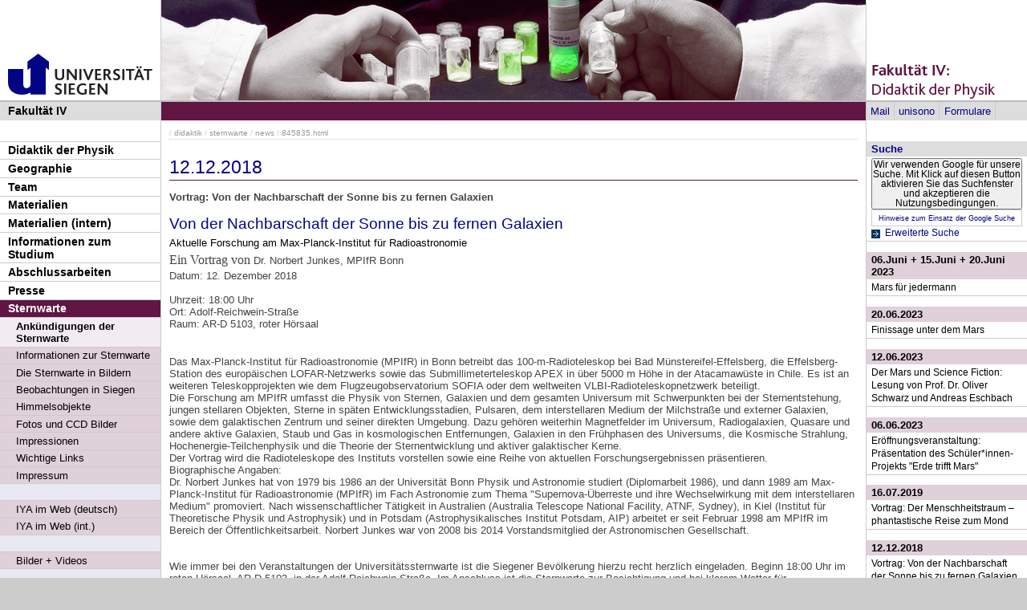

--- FILE ---
content_type: text/html; charset=UTF-8
request_url: https://www.physik.uni-siegen.de/didaktik/sternwarte/news/845835.html
body_size: 7647
content:
<!DOCTYPE html PUBLIC "-//W3C//DTD XHTML 1.0 Transitional//EN" "http://www.w3.org/TR/xhtml1/DTD/xhtml1-transitional.dtd">
<html xmlns:gcse="uri:google-did-not-provide-a-real-ns" lang="de" xml:lang="de"><head><meta http-equiv="Content-Type" content="text/html; charset=UTF-8" /><meta name="google-site-verification" content="9a8VzoE21GSlxSONW9W-Id1V1w4dNOcezn18i-6_8vY" /><meta name="generator" content="XIMS - eXtensible Information Management System x" /><meta name="twitter:dnt" content="on" /><meta name="referrer" content="origin-when-cross-origin" /><link rel="preload" as="image" href="https://www.uni-siegen.de/stylesheets/redesign_09/css/facelift/uni-siegen.svg" /><link rel="preload" as="image" href="https://www.uni-siegen.de/stylesheets/redesign_09/css/facelift/kante_weiss.svg" /><link rel="preload" as="image" href="https://www.uni-siegen.de/stylesheets/redesign_09/css/facelift/kante_blau.svg" /><link rel="preload" href="https://www.uni-siegen.de/stylesheets/redesign_09/css/facelift/zimt_sonne.css" as="style" /><link href="https://www.uni-siegen.de/stylesheets/redesign_09/css/facelift/zimt_overlay.css" rel="stylesheet" type="text/css" /><meta name="twitter:card" content="summary" /><meta name="twitter:title" content="12.12.2018" /><meta name="twitter:description" content="Vortrag: Von der Nachbarschaft der Sonne bis zu fernen Galaxien" /><meta name="twitter:image" content="http://www.uni-siegen.de/stylesheets/redesign_09/uni_images/twitter.png" /><link rel="schema.DC" href="http://purl.org/DC/elements/1.0/" /><meta name="DC.Creator" content="" /><meta name="DC.Subject" content="" /><meta name="DC.Description" content="" /><meta name="DC.Publisher" content="" /><meta name="DC.Contributor" content="" /><meta name="DC.Date.Created" scheme="" content="" /><meta name="DC.Title" content="12.12.2018" /><meta name="DC.Date.Modified" scheme="W3CDTF" content="2018-11-28T11:16:39" /><meta name="DC.Format" content="" /><meta name="DC.Language" content="" /><meta name="keywords" content="" /><meta name="description" content="" /><meta name="language" content="" /><title>12.12.2018 | Didaktik der Physik</title><link rel="top" title="Universit&#xE4;t Siegen" href="https://www.uni-siegen.de/" /><link rel="search" title="Suche" href="https://www.uni-siegen.de/start/suche/" /><link rel="first" title="Didaktik der Physik" href="https://www.physik.uni-siegen.de/didaktik" /><link href="https://www.uni-siegen.de/stylesheets/redesign_09/css/my_layout_z4.css?reload=9283" rel="stylesheet" type="text/css" /><link rel="stylesheet" href="" type="text/css" /><link rel="stylesheet" href="&#10;&#9;      /stylesheets/redesign_09/css/fak/fak4.css&#10;&#9;    " type="text/css" /><link rel="stylesheet" href="" type="text/css" /><!--[if lte IE 7]> <link
	href="https://www.uni-siegen.de/stylesheets/redesign_09/css/patches/resize.css" rel="stylesheet"
	type="text/css" /> <![endif]--><!--[if lte IE 7]> <link
	href="https://www.uni-siegen.de/stylesheets/redesign_09/css/patches/promobox_ie_patch.css" rel="stylesheet"
	type="text/css" /> <![endif]--><link rel="shortcut icon" href="https://www.uni-siegen.de/stylesheets/redesign_09/css/facelift/fav.png" type="image/png" /><script src="https://www.uni-siegen.de/stylesheets/redesign_09/jquery/jquery-1.12.4.min.js"></script><script src="https://www.uni-siegen.de/stylesheets/redesign_09/jquery/jquery-migrate-1.4.1.min.js"></script><script type="text/javascript" language="JavaScript1.2" src="https://www.uni-siegen.de/stylesheets/redesign_09/quicklink.js"></script><script type="text/javascript" language="JavaScript1.2" src="https://www.uni-siegen.de/stylesheets/redesign_09/ausklappen_suche.js"></script><link rel="stylesheet" href="https://www.uni-siegen.de/stylesheets/fancybox/jquery.fancybox-1.3.4.css" type="text/css" media="screen" /><script type="text/javascript" src="https://www.uni-siegen.de/stylesheets/fancybox/jquery.fancybox-1.3.4.pack.js"></script><script type="text/javascript" src="https://www.uni-siegen.de/stylesheets/fancybox/jquery.mousewheel-3.0.4.pack.js"></script><script type="text/javascript" src="https://www.uni-siegen.de/stylesheets/fancybox/function.js"></script></head><body><div id="nonxslt"></div><div class="page_margins"><div id="balken_orange"></div><div id="balk.en_grau"></div><a class="skip" title="skip link" href="#navigation">Skip to the navigation</a><span class="hideme">.</span><a class="skip" title="skip link" href="#content">Skip to the content</a><span class="hideme">.</span><div id="main"><div id="col1"><div id="col1_content" class="clearfix"><div id="site_logo"><a href="https://www.uni-siegen.de/start/"><img alt="Logo Uni Siegen" style="border:0;" src="https://www.uni-siegen.de/stylesheets/redesign_09/uni_images/uni_logo.svg" /></a></div><div class="grauer_balken"><div id="fakhomelink"><h4 style="padding-top:3px; padding-left:10px;"><a style="color:#000; text-decoration:none;" href="https://www.uni-siegen.de/nt/" title="&#10;&#9;      Naturwissenschaftlich-Technische Fakult&#xE4;t&#10;&#9;    ">
	      Fakultät IV
	    </a></h4></div></div><div class="outerinfobox"><div class="infoboxcontent"><div id="sidemenu"><ul class="" id="navigation"><li class="c1" id="itemid128852"><a href="https://www.physik.uni-siegen.de/didaktik/index.html?lang=de" title="Link zur Startseite Physikdidaktik" class="">Didaktik der Physik</a></li><li class="c2" id="itemid489006"><a href="https://www.physik.uni-siegen.de/didaktik/geographie/?lang=de" title="" class="">Geographie</a></li><li class="c3" id="itemid128853"><a href="https://www.physik.uni-siegen.de/didaktik/mitarbeiter/?lang=de" title="" class="">Team</a></li><li class="c4" id="itemid190826"><a href="https://www.physik.uni-siegen.de/didaktik/materialien_offen/?lang=de" title="" class="">Materialien</a></li><li class="c5" id="itemid456964"><a href="https://www.physik.uni-siegen.de/didaktik/materialien/?lang=de" title="" class="">Materialien (intern)</a></li><li class="c6" id="itemid967685"><a href="https://www.physik.uni-siegen.de/didaktik/info_studium/?lang=de" title="" class="">Informationen zum Studium</a></li><li class="c7" id="itemid827375"><a href="https://www.physik.uni-siegen.de/didaktik/abschlussarbeiten/?lang=de" title="" class="">Abschlussarbeiten</a></li><li class="c8" id="itemid194843"><a href="https://www.physik.uni-siegen.de/didaktik/pressespiegel/?lang=de" title="" class="">Presse</a></li><li class="c9" id="itemid194844"><a href="https://www.physik.uni-siegen.de/didaktik/sternwarte/?lang=de" title="" class="active">Sternwarte</a><ul class="" id=""><li class="c1" id="itemid218625"><a href="https://www.physik.uni-siegen.de/didaktik/sternwarte/news/?lang=de" title="" class="active">Ankündigungen der Sternwarte</a></li><li class="c2" id="itemid218626"><a href="https://www.physik.uni-siegen.de/didaktik/sternwarte/info.html?lang=de" title="" class="">Informationen zur Sternwarte</a></li><li class="c3" id="itemid218627"><a href="https://www.physik.uni-siegen.de/didaktik/sternwarte/rundgang/?lang=de" title="" class="">Die Sternwarte in Bildern</a></li><li class="c4" id="itemid218628"><a href="https://www.physik.uni-siegen.de/didaktik/sternwarte/beobachtung.html?lang=de" title="" class="">Beobachtungen in Siegen</a></li><li class="c5" id="itemid218629"><a href="https://www.physik.uni-siegen.de/didaktik/sternwarte/himmelsobjekte.html?lang=de" title="" class="">Himmelsobjekte</a></li><li class="c6" id="itemid218630"><a href="https://www.physik.uni-siegen.de/didaktik/sternwarte/auswahlfoto.html?lang=de" title="" class="">Fotos und CCD Bilder</a></li><li class="c7" id="itemid218632"><a href="https://www.physik.uni-siegen.de/didaktik/sternwarte/impression.html?lang=de" title="" class="">Impressionen</a></li><li class="c8" id="itemid218633"><a href="https://www.physik.uni-siegen.de/didaktik/sternwarte/links.html?lang=de" title="" class="">Wichtige Links</a></li><li class="c9" id="itemid218643"><a href="https://www.physik.uni-siegen.de/didaktik/sternwarte/impressum.html?lang=de" title="" class="">Impressum</a></li><li class="c10" id="itemid235465">
	   
	</li><li class="c11" id="itemid235466"><a href="http://www.astronomy2009.de/" title="" class="" target="_blank">IYA im Web (deutsch)</a></li><li class="c12" id="itemid235467"><a href="http://www.astronomy2009.org/" title="" class="" target="_blank">IYA im Web (int.)</a></li><li class="c13" id="itemid244195">
	   
	</li><li class="c14" id="itemid244196"><a href="https://www.physik.uni-siegen.de/didaktik/sternwarte/aktuelle-bilder/?lang=de" title="" class="">Bilder + Videos</a></li><li class="c15" id="itemid295443">
	   
	</li><li class="c16" id="itemid234901"><a href="https://www.physik.uni-siegen.de/didaktik/astronomiejahr/?lang=de" title="" class=" last">Rückblick Astronomiejahr-2009</a></li></ul></li><li class="c10" id="itemid283353"><a href="https://www.physik.uni-siegen.de/didaktik/kuhn/?lang=de" title="" class="">Kuhn-Bibliothek</a></li><li class="c11" id="itemid296370"><a href="https://www.physik.uni-siegen.de/didaktik/zdi/?lang=de" title="" class=" last">zdi-Schülerlabor</a></li></ul></div></div></div></div></div><div id="col2"><div id="col2_content" class="clearfix"><div id="department_logo"><a href="https://www.physik.uni-siegen.de/didaktik/"><img border="0" alt="Didaktik der Physik" src="https://www.physik.uni-siegen.de/didaktik/style/pysik_didaktik.jpg" /></a></div><div class="grauer_balken"><div id="quicklinks"><ul id="qlinks"><li><a href="https://mail.uni-siegen.de/owa">Mail</a></li><li><a href="http://unisono.uni-siegen.de/">unisono</a></li><li><a class="not_last" href="https://www.uni-siegen.de/start/formularcenter/">Formulare</a></li></ul></div></div><div class="outerinfobox gcsinfobox"><div class="infobox"><div class="infoboxheader suchbox">Suche</div><div class="infoboxcontent"><div id="nutze_suche"><button onClick="google()">Wir verwenden Google für unsere Suche. Mit Klick auf diesen Button aktivieren Sie das Suchfenster und akzeptieren die Nutzungsbedingungen.</button><small style="font-size:0.8em;padding: 0.2em;display: block;border: 1px solid #ccc;text-align: center;"><a href="https://www.uni-siegen.de/start/kontakt/datenschutzerklaerung.html#cse">Hinweise zum Einsatz der Google Suche</a></small></div><script>  function google() {     document.getElementById("nutze_suche").style.display = "none";     var cx = '014513173562887318589:cpn96qaslxi';     var gcse = document.createElement('script');     gcse.type = 'text/javascript';     gcse.async = true;     gcse.src = 'https://cse.google.com/cse.js?cx=' + cx;     var s = document.getElementsByTagName('script')[0];     s.parentNode.insertBefore(gcse, s);   } </script><div id="dsgvo_google_cse"><gcse:searchbox-only resultsUrl="https://www.uni-siegen.de/start/suche/" enableAutoComplete="true" queryParameterName="search"></gcse:searchbox-only></div><div class="erweiterte_suche"><a class="e_suche" href="https://www.uni-siegen.de/start/erweiterte_suche/">Erweiterte Suche</a></div><div class="hide_suche"><fieldset><legend>Personensuche</legend><a target="_blank" href="https://unisono.uni-siegen.de/qisserver/pages/psv/person/searchPerson.xhtml?_flowId=searchPerson-flow">zur unisono Personensuche</a></fieldset><fieldset><legend>Veranstaltungssuche</legend><a target="_blank" href="https://unisono.uni-siegen.de/qisserver/pages/cm/exa/coursemanagement/basicCourseData.xhtml?_flowId=searchCourseNonStaff-flow&amp;_flowExecutionKey=e3s1">zur unisono Veranstaltungssuche</a></fieldset><form action="https://www.digibib.net/opensearch?" class="searchform" method="get"><input name="BaseURL" value="this" type="hidden" /><input name="LOCATION" value="467" type="hidden" /><input name="S.SEARCH_UBSI-x" value="on" type="hidden" /><fieldset class="obelix"><legend>Katalog plus</legend><input style="width: 100%; height: 4ex; " id="QUERY_alAL" name="QUERY_alAL" placeholder="B&#xFC;cher, Aufsatze und mehr ..." class="text" size="66" type="search" /><input class="submit" value="Suchen" type="submit" /></fieldset></form></div></div></div></div><div class="outerinfobox"><div class="infobox_header"></div><div class="infobox"><div class="infoboxheader"><a href="https://www.physik.uni-siegen.de/didaktik/sternwarte/news/1000932.html">06.Juni + 15.Juni + 20.Juni 2023</a></div><div class="infoboxcontent"><a href="https://www.physik.uni-siegen.de/didaktik/sternwarte/news/1000932.html" class="infoboxcontent">Mars für jedermann</a></div></div><div class="infobox"><div class="infoboxheader"><a href="https://www.physik.uni-siegen.de/didaktik/sternwarte/news/1000929.html">20.06.2023</a></div><div class="infoboxcontent"><a href="https://www.physik.uni-siegen.de/didaktik/sternwarte/news/1000929.html" class="infoboxcontent">Finissage unter dem Mars</a></div></div><div class="infobox"><div class="infoboxheader"><a href="https://www.physik.uni-siegen.de/didaktik/sternwarte/news/1000865.html">12.06.2023</a></div><div class="infoboxcontent"><a href="https://www.physik.uni-siegen.de/didaktik/sternwarte/news/1000865.html" class="infoboxcontent">Der Mars und Science Fiction: Lesung von Prof. Dr. Oliver Schwarz und Andreas Eschbach</a></div></div><div class="infobox"><div class="infoboxheader"><a href="https://www.physik.uni-siegen.de/didaktik/sternwarte/news/1000859.html">06.06.2023</a></div><div class="infoboxcontent"><a href="https://www.physik.uni-siegen.de/didaktik/sternwarte/news/1000859.html" class="infoboxcontent">Eröffnungsveranstaltung: Präsentation des Schüler*innen-Projekts "Erde trifft Mars"</a></div></div><div class="infobox"><div class="infoboxheader"><a href="https://www.physik.uni-siegen.de/didaktik/sternwarte/news/868365.html">16.07.2019</a></div><div class="infoboxcontent"><a href="https://www.physik.uni-siegen.de/didaktik/sternwarte/news/868365.html" class="infoboxcontent">Vortrag: Der Menschheitstraum – phantastische Reise zum Mond</a></div></div><div class="infobox"><div class="infoboxheader"><a href="https://www.physik.uni-siegen.de/didaktik/sternwarte/news/845835.html">12.12.2018</a></div><div class="infoboxcontent"><a href="https://www.physik.uni-siegen.de/didaktik/sternwarte/news/845835.html" class="infoboxcontent">Vortrag: Von der Nachbarschaft der Sonne bis zu fernen Galaxien</a></div></div><div class="infobox"><div class="infoboxheader"><a href="https://www.physik.uni-siegen.de/didaktik/sternwarte/news/791506.html">08.11.2017</a></div><div class="infoboxcontent"><a href="https://www.physik.uni-siegen.de/didaktik/sternwarte/news/791506.html" class="infoboxcontent">Vortrag: Gravitationslinsen
</a></div></div><div class="infobox"><div class="infoboxheader"><a href="https://www.physik.uni-siegen.de/didaktik/sternwarte/news/686768.html">08.06.2016</a></div><div class="infoboxcontent"><a href="https://www.physik.uni-siegen.de/didaktik/sternwarte/news/686768.html" class="infoboxcontent">Vortrag: " Als Astronom auf den Spuren der Inkas in Peru "

</a></div></div><div class="infobox"><div class="infoboxheader"><a href="https://www.physik.uni-siegen.de/didaktik/sternwarte/news/681504.html">09.05.2016</a></div><div class="infoboxcontent"><a href="https://www.physik.uni-siegen.de/didaktik/sternwarte/news/681504.html" class="infoboxcontent">Merkurtransit am 9. Mai 2016

</a></div></div><div class="infobox"><div class="infoboxheader"><a href="https://www.physik.uni-siegen.de/didaktik/sternwarte/news/652201.html">28.10.2015</a></div><div class="infoboxcontent"><a href="https://www.physik.uni-siegen.de/didaktik/sternwarte/news/652201.html" class="infoboxcontent">Vortrag:  "Physik: Triumph und Tragödie"

</a></div></div><div class="infobox"><div class="infoboxheader"><a href="https://www.physik.uni-siegen.de/didaktik/sternwarte/news/634942.html">10.06.2015</a></div><div class="infoboxcontent"><a href="https://www.physik.uni-siegen.de/didaktik/sternwarte/news/634942.html" class="infoboxcontent">Vortrag: "Innenansichten der Milchstraße"

</a></div></div><div class="infobox"><div class="infoboxheader"><a href="https://www.physik.uni-siegen.de/didaktik/sternwarte/news/624957.html">20.03.2015</a></div><div class="infoboxcontent"><a href="https://www.physik.uni-siegen.de/didaktik/sternwarte/news/624957.html" class="infoboxcontent">Sonnenfinsternis am 20. März 2015

</a></div></div><div class="infobox"><div class="infoboxheader"><a href="https://www.physik.uni-siegen.de/didaktik/sternwarte/news/602468.html">26.11.2014</a></div><div class="infoboxcontent"><a href="https://www.physik.uni-siegen.de/didaktik/sternwarte/news/602468.html" class="infoboxcontent">Vortrag über "Neues vom Erdmond" mit anschließenden Himmelsbeobachtungen

</a></div></div><div class="infobox"><div class="infoboxheader"><a href="https://www.physik.uni-siegen.de/didaktik/sternwarte/news/574394.html">27.03.2014</a></div><div class="infoboxcontent"><a href="https://www.physik.uni-siegen.de/didaktik/sternwarte/news/574394.html" class="infoboxcontent">Offene Sternwarte
„GirlsDay“

</a></div></div><div class="infobox"><div class="infoboxheader"><a href="https://www.physik.uni-siegen.de/didaktik/sternwarte/news/527185.html">15.06.2013</a></div><div class="infoboxcontent"><a href="https://www.physik.uni-siegen.de/didaktik/sternwarte/news/527185.html" class="infoboxcontent">Sternwartenführung
„Offene Uni“

</a></div></div><div class="infobox"><div class="infoboxheader"><a href="https://www.physik.uni-siegen.de/didaktik/sternwarte/news/518162.html">12.06.2013</a></div><div class="infoboxcontent"><a href="https://www.physik.uni-siegen.de/didaktik/sternwarte/news/518162.html" class="infoboxcontent">Vortrag über "Kometenwelten" mit anschließenden Himmelsbeobachtungen

</a></div></div><div class="infobox"><div class="infoboxheader"><a href="https://www.physik.uni-siegen.de/didaktik/sternwarte/news/486410.html">05.12.2012</a></div><div class="infoboxcontent"><a href="https://www.physik.uni-siegen.de/didaktik/sternwarte/news/486410.html" class="infoboxcontent">Vortrag: "Der Stern der Weisen" mit anschließenden Himmelsbeobachtungen


</a></div></div><div class="infobox"><div class="infoboxheader"><a href="https://www.physik.uni-siegen.de/didaktik/sternwarte/news/453693.html">16.06.2012</a></div><div class="infoboxcontent"><a href="https://www.physik.uni-siegen.de/didaktik/sternwarte/news/453693.html" class="infoboxcontent">Sternwartenführung
„Offenen Uni“

</a></div></div><div class="infobox"><div class="infoboxheader"><a href="https://www.physik.uni-siegen.de/didaktik/sternwarte/news/453639.html">05.06.2012</a></div><div class="infoboxcontent"><a href="https://www.physik.uni-siegen.de/didaktik/sternwarte/news/453639.html" class="infoboxcontent">Vortrag über den Venustransit

</a></div></div><div class="infobox"><div class="infoboxheader"><a href="https://www.physik.uni-siegen.de/didaktik/sternwarte/news/409962.html">30.11.2011</a></div><div class="infoboxcontent"><a href="https://www.physik.uni-siegen.de/didaktik/sternwarte/news/409962.html" class="infoboxcontent">Vortrag anläßlich des Physik-Nobelpreises 2011: Supernovae und die Expansion des Universums


</a></div></div><div class="infobox"><div class="infoboxheader"><a href="https://www.physik.uni-siegen.de/didaktik/sternwarte/news/385142.html">15.07.2011</a></div><div class="infoboxcontent"><a href="https://www.physik.uni-siegen.de/didaktik/sternwarte/news/385142.html" class="infoboxcontent">Festvortrag am 15. Juli 2011


</a></div></div><div class="infobox"><div class="infoboxheader"><a href="https://www.physik.uni-siegen.de/didaktik/sternwarte/news/363142.html">04.04.2011</a></div><div class="infoboxcontent"><a href="https://www.physik.uni-siegen.de/didaktik/sternwarte/news/363142.html" class="infoboxcontent">Mondfinsternis am 15. Juni 2011:
Vortrag und Beobachtungen

</a></div></div><div class="infobox"><div class="infoboxheader"><a href="https://www.physik.uni-siegen.de/didaktik/sternwarte/news/347992.html">16.12.2010</a></div><div class="infoboxcontent"><a href="https://www.physik.uni-siegen.de/didaktik/sternwarte/news/347992.html" class="infoboxcontent">Zweimal leider knapp vorbei!

</a></div></div><div class="infobox"><div class="infoboxheader"><a href="https://www.physik.uni-siegen.de/didaktik/sternwarte/news/288439.html">16.12.2009</a></div><div class="infoboxcontent"><a href="https://www.physik.uni-siegen.de/didaktik/sternwarte/news/288439.html" class="infoboxcontent">Vortrag zum Jahr der Astronomie: 400 Jahre später – Das moderne Weltbild der Astrophysik

</a></div></div><div class="infobox"><div class="infoboxheader"><a href="https://www.physik.uni-siegen.de/didaktik/sternwarte/news/286218.html">03.12.2009</a></div><div class="infoboxcontent"><a href="https://www.physik.uni-siegen.de/didaktik/sternwarte/news/286218.html" class="infoboxcontent">Feierliche Eröffnung der Kuhn-Bibliothek

</a></div></div><div class="infobox"><div class="infoboxheader"><a href="https://www.physik.uni-siegen.de/didaktik/sternwarte/news/285495.html">25.11.2009</a></div><div class="infoboxcontent"><a href="https://www.physik.uni-siegen.de/didaktik/sternwarte/news/285495.html" class="infoboxcontent">Vortrag zum Jahr der Astronomie: Die Rückseite des Mondes
</a></div></div><div class="infobox"><div class="infoboxheader"><a href="https://www.physik.uni-siegen.de/didaktik/sternwarte/news/281092.html">28.10.2009</a></div><div class="infoboxcontent"><a href="https://www.physik.uni-siegen.de/didaktik/sternwarte/news/281092.html" class="infoboxcontent">Vortrag zum Jahr der Astronomie: Der Zyklop - Die Geschichte der astronomischen Fernrohre
</a></div></div><div class="infobox"><div class="infoboxheader"><a href="https://www.physik.uni-siegen.de/didaktik/sternwarte/news/269875.html">23.09.2009</a></div><div class="infoboxcontent"><a href="https://www.physik.uni-siegen.de/didaktik/sternwarte/news/269875.html" class="infoboxcontent">Vortrag zum Jahr der Astronomie: Licht vom Ende der Welt – Horizonte in der Kosmologie

</a></div></div><div class="infobox"><div class="infoboxheader"><a href="https://www.physik.uni-siegen.de/didaktik/sternwarte/news/269871.html">16.07.2009</a></div><div class="infoboxcontent"><a href="https://www.physik.uni-siegen.de/didaktik/sternwarte/news/269871.html" class="infoboxcontent">Vortrag zum Jahr der Astronomie: Moderne Weltbilder

</a></div></div><div class="infobox"><div class="infoboxheader"><a href="https://www.physik.uni-siegen.de/didaktik/sternwarte/news/263358.html">02.07.2009</a></div><div class="infoboxcontent"><a href="https://www.physik.uni-siegen.de/didaktik/sternwarte/news/263358.html" class="infoboxcontent">Vortrag zum Jahr der Astronomie: Große und kleine Schwarze Löcher

</a></div></div><div class="infobox"><div class="infoboxheader"><a href="https://www.physik.uni-siegen.de/didaktik/sternwarte/news/260660.html">18.06.2009</a></div><div class="infoboxcontent"><a href="https://www.physik.uni-siegen.de/didaktik/sternwarte/news/260660.html" class="infoboxcontent">Vortrag zum Jahr der Astronomie: Entwicklung des Lebens in habitablen Zonen

</a></div></div><div class="infobox"><div class="infoboxheader"><a href="https://www.physik.uni-siegen.de/didaktik/sternwarte/news/258538.html">17.06.2009</a></div><div class="infoboxcontent"><a href="https://www.physik.uni-siegen.de/didaktik/sternwarte/news/258538.html" class="infoboxcontent">Vortrag zum Jahr der Astronomie: Astroteilchenphysik im Labor – Der Large Hadron Collider

</a></div></div><div class="infobox"><div class="infoboxheader"><a href="https://www.physik.uni-siegen.de/didaktik/sternwarte/news/257247.html">27.05.2009</a></div><div class="infoboxcontent"><a href="https://www.physik.uni-siegen.de/didaktik/sternwarte/news/257247.html" class="infoboxcontent">Die Vortragsreihe an der Universitätssternwarte zum Jahr der Astronomie geht weiter mit dem Thema: „Teilchenjagd in der argentinischen Pampa - Sehen wir mit dem Pierre-Auger-Observatorium die Quellen kosmischer Strahlung ?“

</a></div></div><div class="infobox"><div class="infoboxheader"><a href="https://www.physik.uni-siegen.de/didaktik/sternwarte/news/252925.html">29.04.2009</a></div><div class="infoboxcontent"><a href="https://www.physik.uni-siegen.de/didaktik/sternwarte/news/252925.html" class="infoboxcontent">Am Mittwoch, den 29. April, startet die Universitätssternwarte Siegen ihre neue Vortragsreihe, die umfangreicher als in den zurückliegenden Jahren ausfallen wird.

</a></div></div><div class="infobox"><div class="infoboxheader"><a href="https://www.physik.uni-siegen.de/didaktik/sternwarte/news/235463.html">Januar 2009</a></div><div class="infoboxcontent"><a href="https://www.physik.uni-siegen.de/didaktik/sternwarte/news/235463.html" class="infoboxcontent">Die Universitätssternwarte lädt im Namen des Fachbereiches 7 der Universität Siegen ein zum
INTERNATIONALEN JAHR DER ASTRONOMIE

</a></div></div><div class="infobox"><div class="infoboxheader"><a href="https://www.physik.uni-siegen.de/didaktik/sternwarte/news/229252.html">17.12.2008</a></div><div class="infoboxcontent"><a href="https://www.physik.uni-siegen.de/didaktik/sternwarte/news/229252.html" class="infoboxcontent">Der Weihnachtsstern an der Uni-Sternwarte – die Siegerner Sternwarte lädt am kommenden Mittwoch (17.12.08) zu einem Vortrag und einem Beobachtungs- abend ein

</a></div></div><div class="infobox"><div class="infoboxheader"><a href="https://www.physik.uni-siegen.de/didaktik/sternwarte/news/219523.html">19.10.2008</a></div><div class="infoboxcontent"><a href="https://www.physik.uni-siegen.de/didaktik/sternwarte/news/219523.html" class="infoboxcontent">Jupiter am Abendhimmel – die Siegerner Sternwarte lädt am kommenden Mittwoch (22.10.08) zu einem Vortrag und einem Beobachtungs- abend ein

</a></div></div><div class="infobox"><div class="infoboxheader"><a href="https://www.physik.uni-siegen.de/didaktik/sternwarte/news/219519.html">17.10.2008</a></div><div class="infoboxcontent"><a href="https://www.physik.uni-siegen.de/didaktik/sternwarte/news/219519.html" class="infoboxcontent">Universitätssternwarte Siegen veröffentlicht ihr Veranstaltungs- programm für die zweite Jahreshälfte
</a></div></div><div class="infobox_footer"></div></div></div></div><div id="col3"><div id="col3_content" class="clearfix"><div class="floatbox"><div id="dep_logo" style="direction:rtl;text-align:right;"></div><div id="nav"><div class="hlist"><div id="zielgruppe" style="height:1.8em; background-color:#030385;"> </div></div></div><div id="col3_editablecontent"><div id="col3_header"><div id="breadcrump"><span class="bc4"> / <a class="nodeco" href="https://www.physik.uni-siegen.de/didaktik/">didaktik</a></span><span class="bc5"> / <a class="nodeco" href="https://www.physik.uni-siegen.de/didaktik/sternwarte/">sternwarte</a></span><span class="bc6"> / <a class="nodeco" href="https://www.physik.uni-siegen.de/didaktik/sternwarte/news/">news</a></span><span class="bc6"> / <a class="nodeco" href="https://www.physik.uni-siegen.de/didaktik/sternwarte/news/845835.html">845835.html</a></span></div><div style="margin-top:-5px;" id="language"></div><span> </span></div><p style="clear:both;"></p><h1 class="title">12.12.2018</h1><p class="newsitem_lead"><strong>Vortrag: Von der Nachbarschaft der Sonne bis zu fernen Galaxien</strong></p><p><h2>Von der Nachbarschaft der Sonne bis zu fernen Galaxien </h2><h2><span style="font-size: 10pt; color: #000000">Aktuelle Forschung am Max-Planck-Institut für Radioastronomie</span><span style="font-size: 10pt; color: #000000"> </span></h2><h2> </h2> 	 	 	 	  <p class="MsoNormal">     <span style="font-size: 12pt; font-family: Times">Ein Vortrag von </span><span style="font-size: 10pt">Dr. Norbert Junkes, MPIfR Bonn</span><br /><span style="font-size: 10pt">Datum: 12. Dezember 2018</span></p>Uhrzeit: 18:00 Uhr<br />Ort: Adolf-Reichwein-Straße<br />Raum: AR-D 5103, roter Hörsaal<p class="MsoNormal"> </p><div>Das Max-Planck-Institut für Radioastronomie (MPIfR) in Bonn betreibt das 100-m-Radioteleskop bei Bad Münstereifel-Effelsberg, die Effelsberg-Station des europäischen LOFAR-Netzwerks sowie das Submillimeterteleskop APEX in über 5000 m Höhe in der Atacamawüste in Chile. Es ist an weiteren Teleskopprojekten wie dem Flugzeugobservatorium SOFIA oder dem weltweiten VLBI-Radioteleskopnetzwerk beteiligt. </div><div>Die Forschung am MPIfR umfasst die Physik von Sternen, Galaxien und dem gesamten Universum mit Schwerpunkten bei der Sternentstehung, jungen stellaren Objekten, Sterne in späten Entwicklungsstadien, Pulsaren, dem interstellaren Medium der Milchstraße und externer Galaxien, sowie dem galaktischen Zentrum und seiner direkten Umgebung. Dazu gehören weiterhin Magnetfelder im Universum, Radiogalaxien, Quasare und andere aktive Galaxien, Staub und Gas in kosmologischen Entfernungen, Galaxien in den Frühphasen des Universums, die Kosmische Strahlung, Hochenergie-Teilchenphysik und die Theorie der Sternentwicklung und aktiver galaktischer Kerne. </div><div>Der Vortrag wird die Radioteleskope des Instituts vorstellen sowie eine Reihe von aktuellen Forschungsergebnissen präsentieren. </div><div>Biographische Angaben: </div><div>Dr. Norbert Junkes hat von 1979 bis 1986 an der Universität Bonn Physik und Astronomie studiert (Diplomarbeit 1986), und dann 1989 am Max-Planck-Institut für Radioastronomie (MPIfR) im Fach Astronomie zum Thema "Supernova-Überreste und ihre Wechselwirkung mit dem interstellaren Medium" promoviert. Nach wissenschaftlicher Tätigkeit in Australien (Australia Telescope National Facility, ATNF, Sydney), in Kiel (Institut für Theoretische Physik und Astrophysik) und in Potsdam (Astrophysikalisches Institut Potsdam, AIP) arbeitet er seit Februar 1998 am MPIfR im Bereich der Öffentlichkeitsarbeit. Norbert Junkes war von 2008 bis 2014 Vorstandsmitglied der Astronomischen Gesellschaft. </div><br /><br />Wie immer bei den Veranstaltungen der Universitätssternwarte ist die Siegener Bevölkerung hierzu recht herzlich eingeladen. Beginn 18:00 Uhr im roten Hörsaal  AR-D 5103  in der Adolf-Reichwein-Straße. Im Anschluss ist die Sternwarte zur Besichtigung und bei klarem Wetter für Himmelsbeobachtungen geöffnet. Beachten Sie bitte, dass sich immer nur eine kleine begrenzte Anzahl an Besuchern gleichzeitig in der Sternwarte aufhalten darf. Die Gruppeneinteilung erfolgt nach dem Vortrag am Fuße der Wendeltreppe zur Sternwarte.<br /><p> </p></p><div id="content_footer"><div id="qr_print_code"></div><a title="edit this page" target="_blank" href="https://xims.uni-siegen.de/goxims/content/www3.uni-siegen.de/fb7/didaktik/sternwarte/news/845835.html?edit=1">Aktualisiert</a> via <a href="https://www.uni-siegen.de/support/" target="_blank">XIMS</a> am <span title="um 11:16:39h">28.11.2018</span>, von
                  C.Springob</div></div></div></div><div id="ie_clearing">   </div></div></div><div id="foot"><span style="float:left;"><a href="https://www.uni-siegen.de/start/kontakt/impressum.html">© Universität Siegen</a> |
	      <a href="https://www.uni-siegen.de/start/kontakt/datenschutzerklaerung.html">Datenschutzerklärung</a> |
	      <a href="https://www.uni-siegen.de/start/barrierefreiheit.html">Erklärung zur Barrierefreiheit</a> |
              <a href="tel:+492717402111">Notruf Durchwahl 2111</a> |
	      <a id="redaktionsmail" href="mailto:webredaktion@uni-siegen.de">E-Mail an die Webredaktion</a></span></div><div style="display:none; border-bottom:1px solid #000;" id="feedback"></div></div><script type="text/javascript">   (function() {      var u=(("https:" == document.location.protocol) ? "https" : "http") + "://zaehlwerk.zimt.uni-siegen.de/";      var d=document, g=d.createElement('script'), s=d.getElementsByTagName('script')[0]; g.type='text/javascript';      g.defer=true; g.async=true; g.src=u+'piwik.js'; s.parentNode.insertBefore(g,s);    })();  window.piwikAsyncInit = function () {      try {          var piwikTrackerA = Piwik.getTracker("https://zaehlwerk.zimt.uni-siegen.de/piwik.php", 12);          piwikTrackerA.disableCookies();          piwikTrackerA.setCustomUrl('https://www.uni-siegen.de/fb7/didaktik/sternwarte/news/845835.html?');

         piwikTrackerA.trackPageView();          piwikTrackerA.trackVisibleContentImpressions();          piwikTrackerA.enableLinkTracking();      } catch( err ) {}  }; </script><noscript><p><img src="http://zaehlwerk.zimt.uni-siegen.de/piwik.php?idsite=12" style="border:0;" alt="" /></p></noscript></body></html>


--- FILE ---
content_type: text/css
request_url: https://www.physik.uni-siegen.de/stylesheets/redesign_09/css/fak/fak4.css
body_size: 821
content:
#col3{
background-image:url(http://www.uni-siegen.de/nt/style/default_config_ohne_link/images/random-image);
background-image:url(/nt/style/default_config_ohne_link/images/random-image);
}


/* Fak Farben START */

/* Boxen in Fak-Fabre START */
#col2 .infoboxheader{
background-color:#dfd0d9 !important;
color:#000 !important;
}
#col2 .infoboxheader a{
color:#000 !important;
}
#col2 .gcsinfobox .infoboxheader{
background-color:#e9e9f4 !important;
background-color:#ddd !important;
color:#030385 !important;
}
#col2 .infoboxcontent a{
color:#000 !important;
}
#col2 .gcsinfobox a{
color:#030385 !important;
}
/* Boxen in Fak-Farbe ENDE */


#contentnavi{
background-color:#611543;
}
#contentnavi ul li{
background-color:#611543;
}
#contentnavi a:hover{
color:#611543;
}
#contentnavi ul li a.active{
color:#611543 !important;
}

#foot, #zielgruppe{
background-color:#611543 !important;
}
table.zielgruppe,table.zielgruppe,table.zielgruppe tbody tr:hover td{
background-color:#611543 !important;
}

table.zielgruppe tbody tr td:hover {
background-color:#e1e1f1 !important;
}

table.zielgruppe tbody tr td:hover a{
color:#611543 !important;
text-decoration:none;
}

table.zielgruppe tbody tr td:hover a,table.zielgruppe tbody tr td a.active{
color:#611543 !important;
text-decoration:none;
}


#balken_orange{
background-color:#bbb !important;
}
h1.title{
border-bottom:1px solid #611543;
}


/* Hintergruende fuers Menue START */
#sidemenu ul li a.active,#sidemenu ul li a:hover{
background-color:#611543 !important;
}
#sidemenu ul li ul li a{
background-color:#dfd0d9 !important;
}
#sidemenu ul li ul li a.active, #sidemenu ul li ul li ul li a{
background-color:#f2ecf0 !important;
}
#sidemenu ul li ul li ul li a.active, #sidemenu ul li ul li ul li ul li a{
background-color:#fff !important;
}
#sidemenu ul li ul li ul li ul li a.active{
background-color:#fff !important;
}
#sidemenu ul li ul li a:hover,#sidemenu ul li ul li a.active:hover{
background-color:#fff !important;
}
#sidemenu ul li ul li ul li ul li a:hover,#sidemenu ul li ul li ul li ul li a.active:hover{
background-color:#f5f5f5 !important;
}
/* Hintergruende fuers Menue ENDE */



#col3_editablecontent a:hover{
border-color:#611543 !important;
}
#col3_editablecontent a:focus{
background-color:#611543;
color:#fff;
}
/* Fak Farben ENDE */

/* Portal-Sytles */
#newsportal
{
margin:0;
font-size:0.9em;
}

#newsportal ul{
margin:0.5em 0 0 0;
padding:0 1em 0 1em;
list-style: none;
list-style-image:none; 
list-style-type:none;
}

#newsportal div div a{
font-size:2em;
margin-bottom:2em !important;
display:block;
}

#newsportal li
{
list-style-image:none; 
list-style-type:none;
margin: 0px;
text-align: left;
background-color:#efefef !important;
border:0 !important;
margin-bottom:2em !important;
}

#newsportal .bretttitel a{
color:#999;
border:0;
}
#newsportal .bretttitel a:hover{
color:#000;
border:0;
}

#newsportal .datum {
position:relative;
top:0px;
float:right;
font-weight:normal;
color: #999;
z-index:90;
right:0.5em;
font-size:1em !important;
}

#newsportal .bretttitel{
position:relative;
top:0;
left:0.5em;
float:left;
font-weight:bold;
color:#fff;
}

#newsportal .inhalt{
padding-left:0.5em;
clear:both;
background-color:#fff;
}

#newsportal .inhalt p{
font-size:1.2em;
}

#newsportal h1 a{
text-decotation:none;
border:0;
}
#newsportal h1{
margin-bottom:0.5em;
font-size:1.7em;
}

#newsportal  p{
padding:0;
margin:0;
}
/* Portal Styles ENDE */

#sidemenu ul li a.image{
background-color:transparent !important;
}